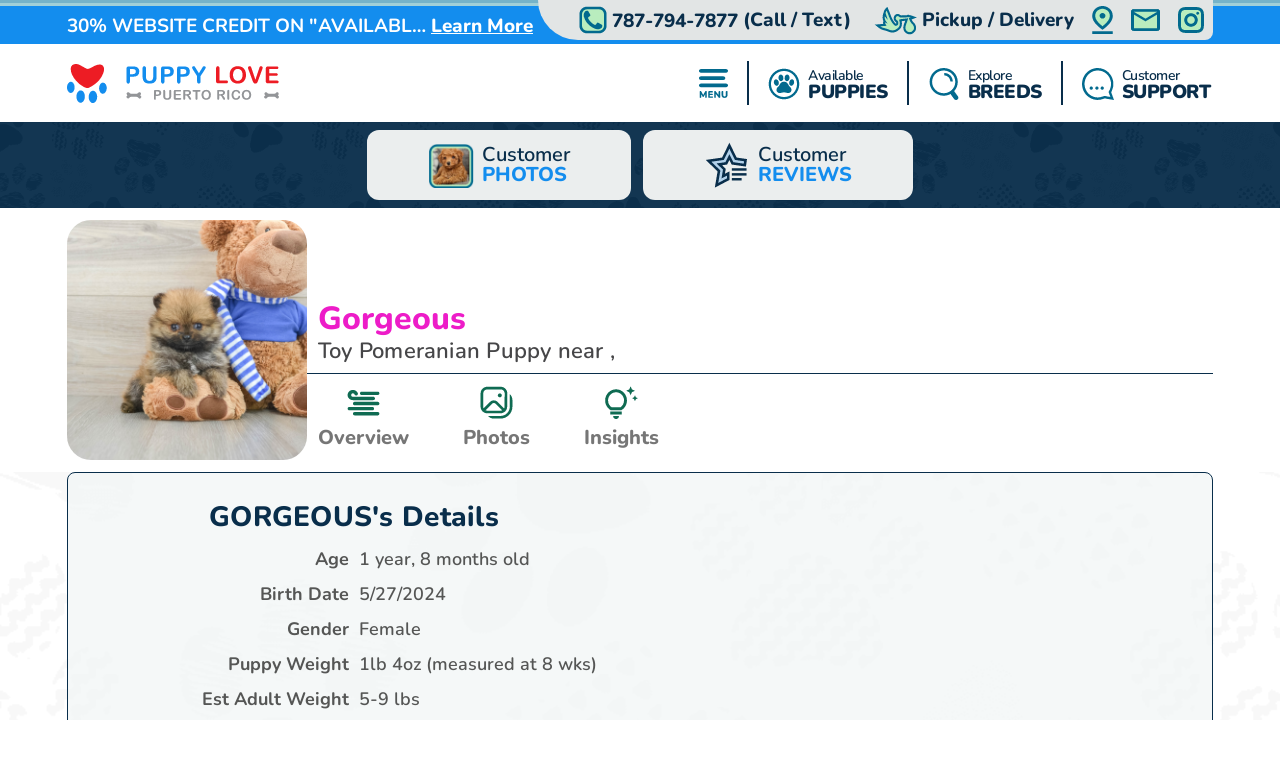

--- FILE ---
content_type: text/html; charset=utf-8
request_url: https://puppylovepr.com/pomeranian-puppies-for-sale/gorgeous-520596
body_size: 15800
content:
<!DOCTYPE html>
<html lang="en-US">

<head>
    <meta charset="utf-8">
    <meta http-equiv="X-UA-Compatible" content="IE=edge">
    <meta name="viewport" content="width=device-width, initial-scale=1">
    <!-- The above 3 meta tags *must* come first in the head; any other head content must come *after* these tags -->
    <title>Cute Pomeranian Gorgeous: 1lb 4oz Purebred Puppy</title>
    <meta name="Description" content="Meet Gorgeous, the Cute Purebred Female Pomeranian Puppy. She was 1lb 4oz and estimated to grow to 5-9 lbs. Pomeranians are Alert, Cheerful, Friendly, Intelligent" />
        <meta name="Keywords" content="Pomeranian puppies, Female puppies" />
    <!-- Bootstrap -->
    <link href="/Content/css/bootstrap5.min.css" rel="stylesheet">
    <!-- Fonts -->
    
    
    <style type="text/css">@font-face {font-family:Lilita One;font-style:normal;font-weight:400;src:url(/cf-fonts/s/lilita-one/5.0.18/latin-ext/400/normal.woff2);unicode-range:U+0100-02AF,U+0304,U+0308,U+0329,U+1E00-1E9F,U+1EF2-1EFF,U+2020,U+20A0-20AB,U+20AD-20CF,U+2113,U+2C60-2C7F,U+A720-A7FF;font-display:swap;}@font-face {font-family:Lilita One;font-style:normal;font-weight:400;src:url(/cf-fonts/s/lilita-one/5.0.18/latin/400/normal.woff2);unicode-range:U+0000-00FF,U+0131,U+0152-0153,U+02BB-02BC,U+02C6,U+02DA,U+02DC,U+0304,U+0308,U+0329,U+2000-206F,U+2074,U+20AC,U+2122,U+2191,U+2193,U+2212,U+2215,U+FEFF,U+FFFD;font-display:swap;}@font-face {font-family:Nunito;font-style:normal;font-weight:600;src:url(/cf-fonts/v/nunito/5.0.16/latin/wght/normal.woff2);unicode-range:U+0000-00FF,U+0131,U+0152-0153,U+02BB-02BC,U+02C6,U+02DA,U+02DC,U+0304,U+0308,U+0329,U+2000-206F,U+2074,U+20AC,U+2122,U+2191,U+2193,U+2212,U+2215,U+FEFF,U+FFFD;font-display:swap;}@font-face {font-family:Nunito;font-style:normal;font-weight:600;src:url(/cf-fonts/v/nunito/5.0.16/vietnamese/wght/normal.woff2);unicode-range:U+0102-0103,U+0110-0111,U+0128-0129,U+0168-0169,U+01A0-01A1,U+01AF-01B0,U+0300-0301,U+0303-0304,U+0308-0309,U+0323,U+0329,U+1EA0-1EF9,U+20AB;font-display:swap;}@font-face {font-family:Nunito;font-style:normal;font-weight:600;src:url(/cf-fonts/v/nunito/5.0.16/cyrillic/wght/normal.woff2);unicode-range:U+0301,U+0400-045F,U+0490-0491,U+04B0-04B1,U+2116;font-display:swap;}@font-face {font-family:Nunito;font-style:normal;font-weight:600;src:url(/cf-fonts/v/nunito/5.0.16/latin-ext/wght/normal.woff2);unicode-range:U+0100-02AF,U+0304,U+0308,U+0329,U+1E00-1E9F,U+1EF2-1EFF,U+2020,U+20A0-20AB,U+20AD-20CF,U+2113,U+2C60-2C7F,U+A720-A7FF;font-display:swap;}@font-face {font-family:Nunito;font-style:normal;font-weight:600;src:url(/cf-fonts/v/nunito/5.0.16/cyrillic-ext/wght/normal.woff2);unicode-range:U+0460-052F,U+1C80-1C88,U+20B4,U+2DE0-2DFF,U+A640-A69F,U+FE2E-FE2F;font-display:swap;}@font-face {font-family:Nunito;font-style:normal;font-weight:700;src:url(/cf-fonts/v/nunito/5.0.16/latin/wght/normal.woff2);unicode-range:U+0000-00FF,U+0131,U+0152-0153,U+02BB-02BC,U+02C6,U+02DA,U+02DC,U+0304,U+0308,U+0329,U+2000-206F,U+2074,U+20AC,U+2122,U+2191,U+2193,U+2212,U+2215,U+FEFF,U+FFFD;font-display:swap;}@font-face {font-family:Nunito;font-style:normal;font-weight:700;src:url(/cf-fonts/v/nunito/5.0.16/cyrillic/wght/normal.woff2);unicode-range:U+0301,U+0400-045F,U+0490-0491,U+04B0-04B1,U+2116;font-display:swap;}@font-face {font-family:Nunito;font-style:normal;font-weight:700;src:url(/cf-fonts/v/nunito/5.0.16/vietnamese/wght/normal.woff2);unicode-range:U+0102-0103,U+0110-0111,U+0128-0129,U+0168-0169,U+01A0-01A1,U+01AF-01B0,U+0300-0301,U+0303-0304,U+0308-0309,U+0323,U+0329,U+1EA0-1EF9,U+20AB;font-display:swap;}@font-face {font-family:Nunito;font-style:normal;font-weight:700;src:url(/cf-fonts/v/nunito/5.0.16/latin-ext/wght/normal.woff2);unicode-range:U+0100-02AF,U+0304,U+0308,U+0329,U+1E00-1E9F,U+1EF2-1EFF,U+2020,U+20A0-20AB,U+20AD-20CF,U+2113,U+2C60-2C7F,U+A720-A7FF;font-display:swap;}@font-face {font-family:Nunito;font-style:normal;font-weight:700;src:url(/cf-fonts/v/nunito/5.0.16/cyrillic-ext/wght/normal.woff2);unicode-range:U+0460-052F,U+1C80-1C88,U+20B4,U+2DE0-2DFF,U+A640-A69F,U+FE2E-FE2F;font-display:swap;}@font-face {font-family:Nunito;font-style:normal;font-weight:800;src:url(/cf-fonts/v/nunito/5.0.16/cyrillic/wght/normal.woff2);unicode-range:U+0301,U+0400-045F,U+0490-0491,U+04B0-04B1,U+2116;font-display:swap;}@font-face {font-family:Nunito;font-style:normal;font-weight:800;src:url(/cf-fonts/v/nunito/5.0.16/latin-ext/wght/normal.woff2);unicode-range:U+0100-02AF,U+0304,U+0308,U+0329,U+1E00-1E9F,U+1EF2-1EFF,U+2020,U+20A0-20AB,U+20AD-20CF,U+2113,U+2C60-2C7F,U+A720-A7FF;font-display:swap;}@font-face {font-family:Nunito;font-style:normal;font-weight:800;src:url(/cf-fonts/v/nunito/5.0.16/latin/wght/normal.woff2);unicode-range:U+0000-00FF,U+0131,U+0152-0153,U+02BB-02BC,U+02C6,U+02DA,U+02DC,U+0304,U+0308,U+0329,U+2000-206F,U+2074,U+20AC,U+2122,U+2191,U+2193,U+2212,U+2215,U+FEFF,U+FFFD;font-display:swap;}@font-face {font-family:Nunito;font-style:normal;font-weight:800;src:url(/cf-fonts/v/nunito/5.0.16/cyrillic-ext/wght/normal.woff2);unicode-range:U+0460-052F,U+1C80-1C88,U+20B4,U+2DE0-2DFF,U+A640-A69F,U+FE2E-FE2F;font-display:swap;}@font-face {font-family:Nunito;font-style:normal;font-weight:800;src:url(/cf-fonts/v/nunito/5.0.16/vietnamese/wght/normal.woff2);unicode-range:U+0102-0103,U+0110-0111,U+0128-0129,U+0168-0169,U+01A0-01A1,U+01AF-01B0,U+0300-0301,U+0303-0304,U+0308-0309,U+0323,U+0329,U+1EA0-1EF9,U+20AB;font-display:swap;}@font-face {font-family:Nunito;font-style:normal;font-weight:900;src:url(/cf-fonts/v/nunito/5.0.16/latin-ext/wght/normal.woff2);unicode-range:U+0100-02AF,U+0304,U+0308,U+0329,U+1E00-1E9F,U+1EF2-1EFF,U+2020,U+20A0-20AB,U+20AD-20CF,U+2113,U+2C60-2C7F,U+A720-A7FF;font-display:swap;}@font-face {font-family:Nunito;font-style:normal;font-weight:900;src:url(/cf-fonts/v/nunito/5.0.16/cyrillic-ext/wght/normal.woff2);unicode-range:U+0460-052F,U+1C80-1C88,U+20B4,U+2DE0-2DFF,U+A640-A69F,U+FE2E-FE2F;font-display:swap;}@font-face {font-family:Nunito;font-style:normal;font-weight:900;src:url(/cf-fonts/v/nunito/5.0.16/cyrillic/wght/normal.woff2);unicode-range:U+0301,U+0400-045F,U+0490-0491,U+04B0-04B1,U+2116;font-display:swap;}@font-face {font-family:Nunito;font-style:normal;font-weight:900;src:url(/cf-fonts/v/nunito/5.0.16/vietnamese/wght/normal.woff2);unicode-range:U+0102-0103,U+0110-0111,U+0128-0129,U+0168-0169,U+01A0-01A1,U+01AF-01B0,U+0300-0301,U+0303-0304,U+0308-0309,U+0323,U+0329,U+1EA0-1EF9,U+20AB;font-display:swap;}@font-face {font-family:Nunito;font-style:normal;font-weight:900;src:url(/cf-fonts/v/nunito/5.0.16/latin/wght/normal.woff2);unicode-range:U+0000-00FF,U+0131,U+0152-0153,U+02BB-02BC,U+02C6,U+02DA,U+02DC,U+0304,U+0308,U+0329,U+2000-206F,U+2074,U+20AC,U+2122,U+2191,U+2193,U+2212,U+2215,U+FEFF,U+FFFD;font-display:swap;}</style>
    <link rel="preload" as="image" href="/Content/images/Pattern-Paws-min.png">

    <meta property="og:url" content="https://puppylovepr.com/pomeranian-puppies-for-sale/gorgeous-520596">
    <meta property="og:type" content="website">
    <meta property="og:title" content="Cute Pomeranian Gorgeous: 1lb 4oz Purebred Puppy">
    <meta property="og:description" content="Meet Gorgeous, the Cute Purebred Female Pomeranian Puppy. She was 1lb 4oz and estimated to grow to 5-9 lbs. Pomeranians are Alert, Cheerful, Friendly, Intelligent">
    <meta property="og:image" content="https://puppylovepr.com/azure/puppylovepr/pups/pomeranian-gorgeous-14265055759055091.jpg?preset=large">
    <meta property="og:site_name" content="Puppy Love PR">
    <meta name="twitter:card" content="summary_large_image">
    <meta property="twitter:domain" content="puppylovepr.com">
    <meta property="twitter:url" content="https://puppylovepr.com/pomeranian-puppies-for-sale/gorgeous-520596">
    <meta name="twitter:title" content="Cute Pomeranian Gorgeous: 1lb 4oz Purebred Puppy">
    <meta name="twitter:description" content="Meet Gorgeous, the Cute Purebred Female Pomeranian Puppy. She was 1lb 4oz and estimated to grow to 5-9 lbs. Pomeranians are Alert, Cheerful, Friendly, Intelligent">
    <meta name="twitter:image" content="https://puppylovepr.com/azure/puppylovepr/pups/pomeranian-gorgeous-14265055759055091.jpg?preset=large">

    <link rel="stylesheet" href="/Content/css/style.css?v=sGRBT9GddhVpbKZXNzkUI5XtLAU_5xnvTJTUdNOTkG4" />
    <link rel="stylesheet" href="/Content/css/bundle.css?v=7aIAx2h_EElHOvfH_A6D9laL1hJTzQVjEISYGL015Ts" />

    <link rel="apple-touch-icon" sizes="180x180" href="/Content/apple-touch-icon.png">
    <link rel="icon" type="image/png" sizes="32x32" href="/Content/favicon-32x32.png">
    <link rel="icon" type="image/png" sizes="16x16" href="/Content/favicon-16x16.png">
    <link rel="manifest" href="/Content/site.webmanifest">
    <link rel="mask-icon" href="/Content/safari-pinned-tab.svg" color="#5bbad5">
    <meta name="msapplication-TileColor" content="#da532c">
    <meta name="theme-color" content="#ffffff">
    <meta name="ahrefs-site-verification" content="993a29e103dfbcfbf384e69d51b8077aa967957a2d765e2a1d67436cc916bb6b">
    <meta name="robots" content="max-video-preview:-1, max-image-preview:large">
    
        <link rel="alternate" type="application/rss+xml" href="https://puppylovepr.com/feed">
    
    <script type="text/javascript">
//<![CDATA[
var __jsnlog_configure = function (JL) {
JL.setOptions({"clientIP": "104.23.243.220, 3.12.154.193",
"requestId": "05d960a9-4bd5-447b-8b8e-abdace15edde",
"enabled": true,
"maxMessages": 2147483647,
"defaultAjaxUrl": "/jsnlogger"});
}; try { __jsnlog_configure(JL); } catch(e) {};
//]]>
</script>
<script type="text/javascript" src="https://cdnjs.cloudflare.com/ajax/libs/jsnlog/2.30.0/jsnlog.min.js"></script>


    <script type="application/ld&#x2B;json">{"@context":"https://schema.org","@type":"WebSite","@id":"https://puppylovepr.com","name":"Puppy Love PR","image":"https://puppylovepr.com/content/images/puppy-love_puerto-rico_horizontal_vector.png","url":"https://puppylovepr.com","copyrightHolder":{"@type":"Organization","name":"Puppy Love PR","url":"https://puppylovepr.com"},"copyrightYear":2026,"dateModified":"2026-01-23","datePublished":"2020-02-12","inLanguage":"en-US","thumbnailUrl":"https://puppylovepr.com/Content/images/puppy-love_puerto-rico_horizontal_vector.svg"}</script>
    <script type="application/ld&#x2B;json">{"@context":"https://schema.org","@type":"PetStore","@id":"https://puppylovepr.com","name":"Puppy Love PR","additionalType":"https://schema.org/PetStore","identifier":"https://puppylovepr.com","image":"https://puppylovepr.com/content/images/puppy-love_puerto-rico_horizontal_vector.png","sameAs":["https://www.facebook.com/Puppylovepr/","https://www.instagram.com/puppylove.pr/"],"url":"https://puppylovepr.com","contactPoint":{"@type":"ContactPoint","contactType":"customer support","email":"sales@puppylovepr.com","telephone":"\u002B1 787-794-7877"},"email":"sales@puppylovepr.com","foundingDate":2004,"geo":{"@type":"GeoCoordinates","latitude":0,"longitude":0},"latitude":0,"legalName":"Puppy Love PR","logo":{"@type":"ImageObject","@id":"https://puppylovepr.com/Content/images/puppy-love_puerto-rico_horizontal_vector.svg","url":"https://puppylovepr.com/Content/images/puppy-love_puerto-rico_horizontal_vector.svg","inLanguage":"en-US","contentUrl":"https://puppylovepr.com/Content/images/puppy-love_puerto-rico_horizontal_vector.svg","caption":"Puppy Love PR"},"longitude":0,"telephone":"787-794-7877","priceRange":"$$$"}</script>

    

    
        <!-- Global site tag (gtag.js) - Google Analytics -->
        <script async src="https://www.googletagmanager.com/gtag/js?id=G-ZSYBTFYK0W"></script>
        <script>
            window.dataLayer = window.dataLayer || [];
            function gtag(){dataLayer.push(arguments);}
            gtag('js', new Date());

            gtag('config', 'G-ZSYBTFYK0W', { 'allow_enhanced_conversions': true });
        </script>

        <script async src="https://www.googletagmanager.com/gtag/js?id=AW-320269509"></script>
        <script>
            gtag('config', 'AW-320269509', { 'allow_enhanced_conversions': true });
        </script>
    

    
    


<script type="application/ld&#x2B;json">
    {
    "@context": "http://schema.org",
    "@type": "entry",
    "entry-title" : "Cute Pomeranian Gorgeous: 1lb 4oz Purebred Puppy"
    }
</script>
<script type="application/ld&#x2B;json">{"@context":"https://schema.org","@type":"BreadcrumbList","itemListElement":[{"@type":"ListItem","@id":"https://puppylovepr.com","name":"Puppy Love PR","image":"https://puppylovepr.com/content/images/puppy-love_puerto-rico_horizontal_vector.png","item":{"@type":"Thing","@id":"https://puppylovepr.com","url":"https://puppylovepr.com"},"position":1},{"@type":"ListItem","@id":"https://puppylovepr.com/photos","name":"Photos","item":{"@type":"Thing","@id":"https://puppylovepr.com/photos","url":"https://puppylovepr.com/photos"},"position":2},{"@type":"ListItem","@id":"https://puppylovepr.com/photos/dog-breeds","name":"Dog Breed Photos","item":{"@type":"Thing","@id":"https://puppylovepr.com/photos/dog-breeds","url":"https://puppylovepr.com/photos/dog-breeds"},"position":3},{"@type":"ListItem","@id":"https://puppylovepr.com/photos/dog-breeds/pomeranian","name":"Pomeranian Dog Breed - Puppy Love PR Photos","item":{"@type":"Thing","@id":"https://puppylovepr.com/photos/dog-breeds/pomeranian","url":"https://puppylovepr.com/photos/dog-breeds/pomeranian"},"position":4},{"@type":"ListItem","@id":"https://puppylovepr.com/pomeranian-puppies-for-sale/gorgeous-520596","name":"GORGEOUS Pomeranian Dog Breed - Puppy Love PR Puppy","image":"https://puppylovepr.com//azure/puppylovepr/pups/pomeranian-gorgeous-14265055759055091.jpg","item":{"@type":"Thing","@id":"https://puppylovepr.com/pomeranian-puppies-for-sale/gorgeous-520596","url":"https://puppylovepr.com/pomeranian-puppies-for-sale/gorgeous-520596"},"position":5}]}</script>

    
    
        <script>(function (c, l, a, r, i, t, y) { c[a] = c[a] || function () { (c[a].q = c[a].q || []).push(arguments) }; t = l.createElement(r); t.async = 1; t.src = "https://www.clarity.ms/tag/" + i + "?ref=bwt"; y = l.getElementsByTagName(r)[0]; y.parentNode.insertBefore(t, y); })(window, document, "clarity", "script", "99hxtm5gyb");</script>
    

    
            <link rel="alternate" hreflang="en-US" href="/pomeranian-puppies-for-sale/gorgeous-520596" />
            <link rel="alternate" hreflang="es" href="/pomeranian-puppies-for-sale/gorgeous-520596?culture=es" />
    
</head>

<body>
    

    <div id="headerOverlay"></div>
    <header>
        <div class="bds"><i></i><i></i><i></i><i></i></div>


<section class="topbar">
    <div class="container-fluid d-flex justify-content-end justify-content-md-between align-items-center flex-wrap flex-md-nowrap">
        <div class="notice d-flex justify-content-center justify-content-start align-items-center">
            
<span>30% WEBSITE CREDIT ON "AVAILABLE NOW" PUPS</span>

    <a id="notice-link" class="btn btn-link" tabindex="-1" role="button" aria-disabled="true" data-bs-toggle="modal" data-bs-target="#noticeModal">Learn More</a>
    <div class="d-none">
        <div id="announcementTitleTemplate">30% WEBSITE CREDIT ON "AVAILABLE NOW" PUPS</div>
        <div id="announcementContentTemplate"><p><span style="text-decoration: underline;"><em><strong>Limited Time Promotion</strong></em></span></p>
<p><strong>We are currently offering up to a 30% website credit on our "available now" puppies.</strong></p>
<p>&nbsp;</p>
<p>Prices reflect the credit and is automatically applied during checkout.</p>
<p>The credits offered at this time are not applicable towards past purchases or pending balances.</p>
<p>Call 787-974-PUPS (787) or make an appointment &mdash;&gt;&nbsp;&nbsp;<a href="https://bit.ly/33pxq61" target="_blank" rel="noopener" data-saferedirecturl="https://www.google.com/url?q=https://bit.ly/33pxq61&amp;source=gmail&amp;ust=1652800508452000&amp;usg=AOvVaw3yZx1ZXp20zqU8NPq9uwUi">https://bit.ly/33pxq61</a></p>
<p>Puppy training packages are available, please call for more info.</p>
<p>Delivery is now available all over Puerto Rico, Dominican Republic, USVI'S, and all of the USA.</p>
<p>Somos los primeros en PR licenciados por el Dept de Salud. Nuestros 🐶 incluyen sus vacunas, historial de salud, microchip, est&aacute;n desparasitados y tienen garant&iacute;a gen&eacute;tica por 1 a&ntilde;o. Si no encuentras el 🐶 que buscas, ingrese su info 👉 <a href="https://bit.ly/3PW2GNK">https://bit.ly/3PW2GNK</a></p>
<p>LIC# 865827</p>
<h1 data-removefontsize="true" data-originalcomputedfontsize="31">&nbsp;</h1>
<p>&nbsp;</p></div>
    </div>

        </div>
        <div class="toolbar d-flex justify-content-between align-items-center">
            <a href="tel:787-794-7877" class="d-none d-md-flex btn btn-link" tabindex="-1" role="button" aria-disabled="true">
                <i class="icon-phone">
                  <img src="/Content/svg/header-topbar-phone.puppylovepr.svg" alt="Phone">
                </i>
                &nbsp;<span class="phone-number">787-794-7877</span><span class="d-none d-lg-inline">&nbsp;(Call / Text)</span>&nbsp;
            </a>
            
                
    <a href="/near/mayaguez-pr" class="btn btn-link" title="Delivery Options">
        <i class="icon-delivery">
            <img src="/Content/svg/header-topbar-delivery.puppylovepr.svg" alt="Stork">
        </i>
        &nbsp;<span class="d-inline d-md-none d-lg-inline">Pickup / Delivery</span>
    </a>

            
            
            
                <a href="/modal/contact" class="btn btn-link" tabindex="-1" role="button" aria-disabled="true" data-bs-toggle="modal" data-bs-target="#contactRemote">
                    <i class="icon-location">
                      <img src="/Content/svg/header-topbar-location.puppylovepr.svg" alt="GPS Point">
                    </i>
                </a>
            
            <a href="/cdn-cgi/l/email-protection#7f0c1e131a0c3f0f0a0f0f061310091a0f0d511c1012" class="btn btn-link" tabindex="-1" role="button" aria-disabled="true">
                <i class="icon-mail">
                  <img src="/Content/svg/header-topbar-mail.puppylovepr.svg" alt="Email">
                </i>
            </a>
                <a href="https://www.instagram.com/puppylove.pr/" rel="noopener" target="_blank" class="btn btn-link social-icon" tabindex="-1" role="button" aria-disabled="true">
                    <i class="icon-instagram">
                      <img src="/Content/svg/header-topbar-instagram.puppylovepr.svg" alt="Instagram">
                    </i>
                </a>
            
        </div>
    </div>
</section>

<div class="header-menu">
    <div class="container-fluid d-flex justify-content-between align-items-center flex-wrap flex-md-nowrap">
        <div class="logo-container d-flex justify-content-between justify-content-md-start align-items-center">
            <a class="logo" href="/" data-ajax="false">
                <img src="/Content/images/puppy-love_puerto-rico_horizontal_vector.svg" title="Puppy Love PR" alt="Puppy Love PR" />
            </a>
            <a href="tel:787-794-7877" class="btn btn-link btn-submenu d-md-none flex-shrink-0" role="button">
                <span class="text-end">
                    <em>Call or Text</em>
                    <strong class="phone-number">787-794-7877</strong>
                </span>
                <i class="icon-phone">
                  <img src="/Content/svg/header-phone.puppylovepr.svg" alt="Phone">
                </i>
            </a>
        </div>
        <div class="menu d-flex justify-content-evenly justify-content-md-end align-items-center">

            <a href="/menu/main" class="btn btn-link btn-submenu" role="button">
                <i>
                  <img src="/Content/svg/header-menu.puppylovepr.svg" alt="Menu">
                </i>
            </a>

            <hr>

            <a href="/available-puppies" class="btn btn-link btn-submenu" role="button">
                <i>
                    <img src="/Content/svg/header-available.puppylovepr.svg" alt="Available Pups">
                </i>
                <span>
                    <em>Available</em>
                    <strong>PUPPIES</strong>
                </span>
            </a>

            
                <hr>


                <a href="/explore-breeds" class="btn btn-link btn-submenu" role="button">
                    <i>
                        <img src="/Content/svg/header-explore.puppylovepr.svg" alt="Explore breeds">
                    </i>
                    <span>
                        <em>Explore</em>
                        <strong>BREEDS</strong>
                    </span>
                </a>
            

            

            <hr class="d-none d-md-block">

            <a href="/customer-care" class="btn btn-link d-none d-md-flex" role="button">
                <i>
                    <img src="/Content/svg/header-support.puppylovepr.svg" alt="Support">
                </i>
                <span>
                    <em>Customer</em>
                    <strong>SUPPORT</strong>
                </span>
            </a>

            <a href="tel:787-794-7877" class="btn btn-link d-none d-lg-flex" role="button">
                <i>
                    <img src="/Content/svg/header-call.puppylovepr.svg" alt="Call">
                </i>
                <span>
                    <em>Call or Text</em>
                    <strong>787-794-7877</strong>
                </span>
            </a>
        </div>
    </div>
</div>

<div id="headerSubmenu" class="submenu container-fluid">
    <div class="text-center pt-5 pb-5">Loading ...</div>
</div>    </header>

    <section id="content">
        



<div class="puppy-grid-header d-flex justify-content-center align-items-center">
    <a class="btn btn-outline d-flex align-items-center" href="/photos">
        <i>
            <img src="/Content/images/gallery/icon-customer-reviews.png" alt="Customer Reviews">
        </i>
        <span class="text-start">Customer<strong class="d-block">PHOTOS</strong></span>
    </a>
    
        <a class="btn btn-outline d-flex align-items-center" href="/puppy-love-pr-reviews">
            <i>
                <svg viewBox="0 0 32 32" fill="none" xmlns="http://www.w3.org/2000/svg">
                    <path d="M19.3633 25.0697H26.1843V26.775H19.3633V25.0697Z" class="svg-fill-1" />
                    <path d="M19.3633 21.6593H29.5949V23.3646H19.3633V21.6593Z" class="svg-fill-1" />
                    <path d="M19.3633 18.2487H29.5949V19.954H19.3633V18.2487Z" class="svg-fill-1" />
                    <path d="M4.48092 14.3683L10.4184 20.1565L9.01634 28.3286L8.70883 30.121L10.3185 29.2749L16.3705 26.0937L16.8504 25.8414V25.2992V23.3723V21.8864L15.5352 22.5779L13.3583 23.7225L13.9479 20.2833L13.9479 20.2831L14.0997 19.3991L14.1796 18.9336L13.8411 18.6041L13.1997 17.9797L13.1991 17.9792L10.7004 15.5427L14.1541 15.041L14.1541 15.041L15.0408 14.9122L15.5075 14.8445L15.7165 14.4216L16.1138 13.6176L16.114 13.6172L17.6582 10.4879L19.2023 13.6172L19.2026 13.6176L19.5999 14.4216L19.8088 14.8445L20.2756 14.9122L21.162 15.0409L21.1623 15.041L27.5175 15.966L28.4071 16.0955L28.5351 15.2057L28.7781 13.5166L28.9058 12.6295L28.0189 12.5006L22.1328 11.6451L18.463 4.20947L17.6582 2.57877L16.8534 4.20947L13.1836 11.6451L4.97836 12.8374L3.17884 13.0989L4.48092 14.3683Z"
                          class="svg-fill-2 svg-stroke-1" stroke-width="1.79502" />
                </svg>
            </i>
            <span class="text-start">Customer<strong class="d-block">REVIEWS</strong></span>
        </a>
    
    
</div>

<section class="adopted-pup-detail-header pink">
    <div class="container-fluid d-flex flex-wrap align-items-md-end flex-md-nowrap">
        <i class="flex-shrink-0">
                <img class="img-responsive"
                     src="/azure/puppylovepr/pups/pomeranian-gorgeous-14265055759055091.jpg?w=748&h=500&autorotate=1"
                     title="Meet Gorgeous - our Pomeranian Puppy Photo  1/3 - Puppy Love PR"
                     alt="Pomeranian Pup Being Cute" 
                     fetchpriority="high" />
        </i>

        <div class="w-100">
            <div>
                <h4 class="puppy-detail-name">Gorgeous</h4>
                    <h1 class="puppy-detail-breed">
                        Toy Pomeranian Puppy near ,
                        
                    </h1>
            </div>
            <div class="adopted-pup-detail-header-btns d-flex justify-content-start align-items-center">
                <a href="#overview" class="btn btn-link">
                    <i>
                        <svg viewBox="0 0 48 49" fill="none" xmlns="http://www.w3.org/2000/svg">
                            <path d="M41.7801 36.4637C42.3465 36.4643 42.8913 36.6726 43.3032 37.0458C43.7151 37.4191 43.963 37.9292 43.9962 38.4721C44.0294 39.0149 43.8454 39.5494 43.4818 39.9663C43.1183 40.3833 42.6026 40.6513 42.0401 40.7155L41.7801 40.7304H12.8894C12.323 40.7298 11.7782 40.5216 11.3663 40.1483C10.9544 39.7751 10.7066 39.2649 10.6734 38.7221C10.6402 38.1793 10.8241 37.6448 11.1877 37.2278C11.5513 36.8109 12.0669 36.5429 12.6294 36.4787L12.8894 36.4637H41.7801ZM35.113 30.0637C35.6795 30.0643 36.2243 30.2726 36.6362 30.6458C37.048 31.0191 37.2959 31.5292 37.3291 32.0721C37.3623 32.6149 37.1783 33.1494 36.8148 33.5663C36.4512 33.9833 35.9355 34.2513 35.373 34.3155L35.113 34.3304H6.22236C5.65592 34.3298 5.11111 34.1216 4.69922 33.7483C4.28734 33.3751 4.03948 32.8649 4.00628 32.3221C3.97309 31.7793 4.15706 31.2448 4.52062 30.8278C4.88418 30.4109 5.39987 30.1429 5.96234 30.0787L6.22236 30.0637H35.113ZM41.7801 23.6637C42.3465 23.6643 42.8913 23.8726 43.3032 24.2458C43.7151 24.6191 43.963 25.1292 43.9962 25.6721C44.0294 26.2149 43.8454 26.7494 43.4818 27.1663C43.1183 27.5833 42.6026 27.8513 42.0401 27.9155L41.7801 27.9304H12.8894C12.323 27.9298 11.7782 27.7216 11.3663 27.3483C10.9544 26.9751 10.7066 26.4649 10.6734 25.9221C10.6402 25.3793 10.8241 24.8448 11.1877 24.4278C11.5513 24.0109 12.0669 23.7429 12.6294 23.6787L12.8894 23.6637H41.7801ZM10.6671 8.73041C11.9942 8.73052 13.2911 9.11084 14.3918 9.82268C15.4924 10.5345 16.3467 11.5455 16.8452 12.7261C17.0568 13.2302 17.0599 13.7927 16.8542 14.2989C16.6484 14.805 16.2491 15.2168 15.7379 15.4501C15.2267 15.6833 14.642 15.7205 14.1031 15.5541C13.5643 15.3876 13.1119 15.0301 12.8383 14.5544L12.7272 14.3304C12.576 13.9716 12.3259 13.659 12.0038 13.4262C11.6817 13.1933 11.2996 13.049 10.8986 13.0087C10.4976 12.9684 10.0927 13.0335 9.72726 13.1972C9.36186 13.3609 9.04973 13.6169 8.82432 13.9379C8.59892 14.2588 8.46872 14.6326 8.44769 15.0191C8.42666 15.4057 8.51558 15.7904 8.70493 16.1322C8.89427 16.4739 9.17691 16.7598 9.52256 16.9591C9.86821 17.1584 10.2638 17.2638 10.6671 17.2637H36.2242C36.7906 17.2643 37.3355 17.4725 37.7473 17.8458C38.1592 18.2191 38.4071 18.7292 38.4403 19.2721C38.4735 19.8149 38.2895 20.3494 37.9259 20.7663C37.5624 21.1833 37.0467 21.4513 36.4842 21.5155L36.2242 21.5304H10.6671C8.89886 21.5304 7.20306 20.8561 5.95274 19.6559C4.70242 18.4557 4 16.8278 4 15.1304C4 13.433 4.70242 11.8052 5.95274 10.6049C7.20306 9.40469 8.89886 8.73041 10.6671 8.73041ZM41.7801 10.8637C42.3465 10.8643 42.8913 11.0725 43.3032 11.4458C43.7151 11.8191 43.963 12.3292 43.9962 12.8721C44.0294 13.4149 43.8454 13.9494 43.4818 14.3663C43.1183 14.7833 42.6026 15.0513 42.0401 15.1155L41.7801 15.1304H21.7789C21.2124 15.1298 20.6676 14.9216 20.2557 14.5483C19.8439 14.1751 19.596 13.6649 19.5628 13.1221C19.5296 12.5793 19.7136 12.0448 20.0771 11.6278C20.4407 11.2109 20.9564 10.9429 21.5189 10.8787L21.7789 10.8637H41.7801Z"
                                  fill="#299B8E" class="svg-fill-4" />
                        </svg>
                    </i>
                    Overview
                </a>
                
                <a href="#photos" class="btn btn-link">
                    <i>
                        <svg viewBox="0 0 49 49" fill="none" xmlns="http://www.w3.org/2000/svg">
                            <path d="M31.1667 15.5637C31.1667 16.2268 30.9033 16.8627 30.4344 17.3315C29.9656 17.8003 29.3297 18.0637 28.6667 18.0637C28.0036 18.0637 27.3677 17.8003 26.8989 17.3315C26.4301 16.8627 26.1667 16.2268 26.1667 15.5637C26.1667 14.9007 26.4301 14.2648 26.8989 13.796C27.3677 13.3271 28.0036 13.0637 28.6667 13.0637C29.3297 13.0637 29.9656 13.3271 30.4344 13.796C30.9033 14.2648 31.1667 14.9007 31.1667 15.5637ZM12.8333 4.73041C10.6232 4.73041 8.50358 5.60838 6.94078 7.17118C5.37797 8.73399 4.5 10.8536 4.5 13.0637V29.7304C4.5 30.8247 4.71555 31.9084 5.13434 32.9194C5.55313 33.9305 6.16696 34.8491 6.94078 35.623C8.50358 37.1858 10.6232 38.0637 12.8333 38.0637H29.5733C31.7674 38.0639 33.873 37.1987 35.4331 35.656C36.9933 34.1134 37.8821 32.0177 37.9067 29.8237L38.09 13.1571C38.1023 12.0549 37.8959 10.9612 37.4827 9.93937C37.0694 8.91753 36.4575 7.98782 35.6825 7.20409C34.9074 6.42036 33.9846 5.79817 32.9674 5.37355C31.9502 4.94894 30.8589 4.73034 29.7567 4.73041H12.8333ZM7.83333 13.0637C7.83333 11.7377 8.36012 10.4659 9.2978 9.52821C10.2355 8.59052 11.5073 8.06374 12.8333 8.06374H29.76C30.4214 8.0637 31.0762 8.19488 31.6866 8.44969C32.2969 8.7045 32.8507 9.07787 33.3157 9.54818C33.7808 10.0185 34.1479 10.5764 34.3958 11.1896C34.6437 11.8028 34.7675 12.459 34.76 13.1204L34.5733 29.7871C34.5633 30.5571 34.38 31.2871 34.0633 31.9371L25.88 23.7537C25.2609 23.1344 24.5259 22.6431 23.7168 22.3079C22.9078 21.9727 22.0407 21.8002 21.165 21.8002C20.2893 21.8002 19.4222 21.9727 18.6132 22.3079C17.8041 22.6431 17.0691 23.1344 16.45 23.7537L8.31667 31.8871C7.99605 31.2135 7.83087 30.4764 7.83333 29.7304V13.0637ZM10.6767 34.2437L18.81 26.1104C19.4351 25.4855 20.2828 25.1344 21.1667 25.1344C22.0505 25.1344 22.8982 25.4855 23.5233 26.1104L31.68 34.2671C31.04 34.5671 30.3267 34.7337 29.5733 34.7337H12.8333C12.06 34.7337 11.33 34.5571 10.6767 34.2437ZM21.1667 44.7304C19.7589 44.7325 18.3666 44.4366 17.0815 43.8621C15.7963 43.2876 14.6473 42.4475 13.71 41.3971H29.5C32.5942 41.3971 35.5617 40.1679 37.7496 37.98C39.9375 35.7921 41.1667 32.8246 41.1667 29.7304V21.3971V13.9437C43.2133 15.7737 44.5 18.4337 44.5 21.3971V29.7304C44.5 33.7086 42.9196 37.524 40.1066 40.337C37.2936 43.15 33.4782 44.7304 29.5 44.7304H21.1667Z"
                                  fill="#299B8E" class="svg-fill-4" />
                        </svg>
                    </i>
                    Photos
                </a>
                
                
                <a href="#insights" class="btn btn-link">
                    <i>
                        <svg viewBox="0 0 49 49" fill="none" xmlns="http://www.w3.org/2000/svg">
                            <path d="M13.9859 41.5616H21.3001C21.3001 43.6187 19.6544 45.3018 17.643 45.3018C15.6316 45.3018 13.9859 43.6187 13.9859 41.5616ZM10.3287 39.6914H24.9573V35.9512H10.3287V39.6914ZM31.3573 21.9252C31.3573 29.0691 26.4933 32.8842 24.4636 34.0811H10.8224C8.79271 32.8842 3.92871 29.0691 3.92871 21.9252C3.92871 14.1829 10.0727 7.89924 17.643 7.89924C25.2133 7.89924 31.3573 14.1829 31.3573 21.9252ZM27.7001 21.9252C27.7001 16.2587 23.1836 11.6395 17.643 11.6395C12.1024 11.6395 7.58585 16.2587 7.58585 21.9252C7.58585 26.5444 10.3104 29.2 11.883 30.3408H23.403C24.9756 29.2 27.7001 26.5444 27.7001 21.9252ZM40.2624 17.9418L37.7573 19.12L40.2624 20.2982L41.4144 22.8603L42.5664 20.2982L45.0716 19.12L42.5664 17.9418L41.4144 15.3798L40.2624 17.9418ZM35.9287 15.3798L37.6476 11.5273L41.4144 9.76937L37.6476 8.01145L35.9287 4.15898L34.2099 8.01145L30.443 9.76937L34.2099 11.5273L35.9287 15.3798Z"
                                  fill="#299B8E" class="svg-fill-4" />
                        </svg>
                    </i>
                    Insights
                </a>
            </div>
        </div>
    </div>
</section>

<section class="bg-paws bg-paws-img puppy-detail adopted" id="overview">
    <img src="/Content/images/Pattern-Paws-min.png" alt="Paws Pattern" class="bg-paws-inner" fetchpriority="high">
    <div class="container-fluid">
        <div class="tabs-section">
            <div class="tab-content">
                <div class="tab-pane active" id="puppy" role="tabpanel" aria-labelledby="puppy-tab">
                    <div class="row">
                        <div class="col-md-6">
                            <h2 class="text-center">GORGEOUS's Details</h2>
                            <table class="table">
                                    <tr>
                                        <td>
                                            <strong>Age</strong>
                                        </td>
                                        <td>1 year, 8 months old</td>
                                    </tr>
                                    <tr>
                                        <td>
                                            <strong>Birth Date</strong>
                                        </td>
                                        <td>
                                            5/27/2024
                                        </td>
                                    </tr>
                                <tr>
                                    <td>
                                        <strong>Gender</strong>
                                    </td>
                                    <td>Female</td>
                                </tr>
                                    <tr>
                                        <td>
                                            <strong>Puppy Weight</strong>
                                        </td>
                                        <td>
                                            1lb 4oz (measured at 8 wks)                                        </td>
                                    </tr>
                                <tr>
                                    <td>
                                        <strong>Est Adult Weight</strong>
                                    </td>
                                    <td>5-9 lbs</td>
                                </tr>
                                    <tr>
                                        <td>
                                            <strong>Mom</strong>
                                        </td>
                                        <td>
                                            Pomeranian<br>
5.0 lbs                                        </td>
                                    </tr>
                                    <tr>
                                        <td>
                                            <strong>Dad</strong>
                                        </td>
                                        <td>
                                            Pomeranian<br>
5.0 lbs                                        </td>
                                    </tr>
                            </table>
                        </div>
                        <div class="col-md-6">
                        </div>
                    </div>
                </div>
            </div>
        </div>
    </div>
</section>



    <section class="customer-photos customer-related adopted mt-5" id="photos">
        <h2 class="d-flex justify-content-center align-items-center mb-3">
            <i>
                <img src="/Content/images/gallery/icon-customer-reviews.png" alt="Customer Reviews">
            </i>
            <span class="text-start">Customer<strong class="d-block">PHOTOS</strong></span>
        </h2>

        <div class="container-fluid">
            <div class="photos-grid photos-grid-4-4 d-flex justify-content-start align-items-stretch flex-wrap">
                    <img class="photos-grid-item" src="/azure/puppylovepr/pups/pomeranian-gorgeous-14265055759055091.jpg?preset=detail"
                        srcset="
                            /azure/puppylovepr/pups/pomeranian-gorgeous-14265055759055091.jpg?preset=detailx4 4x,
                            /azure/puppylovepr/pups/pomeranian-gorgeous-14265055759055091.jpg?preset=detailx3 3x,
                            /azure/puppylovepr/pups/pomeranian-gorgeous-14265055759055091.jpg?preset=detailx2 2x,
                            /azure/puppylovepr/pups/pomeranian-gorgeous-14265055759055091.jpg?preset=detail 1x"
                         title="Meet Gorgeous - our Pomeranian Puppy Photo  1/3 - Puppy Love PR"
                         alt="Pomeranian Pup Being Cute"
                         data-bs-toggle="modal" data-bs-target="#pm-default" data-bs-index="0"/>
                    <img class="photos-grid-item" src="/azure/puppylovepr/pups/pomeranian-gorgeous-1426505577261350.jpg?preset=detail"
                        srcset="
                            /azure/puppylovepr/pups/pomeranian-gorgeous-1426505577261350.jpg?preset=detailx4 4x,
                            /azure/puppylovepr/pups/pomeranian-gorgeous-1426505577261350.jpg?preset=detailx3 3x,
                            /azure/puppylovepr/pups/pomeranian-gorgeous-1426505577261350.jpg?preset=detailx2 2x,
                            /azure/puppylovepr/pups/pomeranian-gorgeous-1426505577261350.jpg?preset=detail 1x"
                         title="Meet Gorgeous - our Pomeranian Puppy Photo  2/3 - Puppy Love PR"
                         alt="Best Pomeranian Baby"
                         data-bs-toggle="modal" data-bs-target="#pm-default" data-bs-index="1"/>
                    <img class="photos-grid-item" src="/azure/puppylovepr/pups/pomeranian-gorgeous-14265055765040112.jpg?preset=detail"
                        srcset="
                            /azure/puppylovepr/pups/pomeranian-gorgeous-14265055765040112.jpg?preset=detailx4 4x,
                            /azure/puppylovepr/pups/pomeranian-gorgeous-14265055765040112.jpg?preset=detailx3 3x,
                            /azure/puppylovepr/pups/pomeranian-gorgeous-14265055765040112.jpg?preset=detailx2 2x,
                            /azure/puppylovepr/pups/pomeranian-gorgeous-14265055765040112.jpg?preset=detail 1x"
                         title="Meet Gorgeous - our Pomeranian Puppy Photo  3/3 - Puppy Love PR"
                         alt="Energetic Pom Purebred Puppy"
                         data-bs-toggle="modal" data-bs-target="#pm-default" data-bs-index="2"/>
            </div>
        </div>
    </section>

    <section class="customer-related adopted mt-5" id="videos">
        <div class="container-fluid">
                <div class="embed-responsive embed-responsive-16by9">
                    <div style="position: relative; padding-top: 56.25%">
                    <iframe id="main-video"
                        src="https://customer-7n8wvuxzly9zbtp9.cloudflarestream.com/367a682eed0f1e306df1942c5573be5e/iframe"
                        style="border: none; position: absolute; top: 0; left: 0; height: 100%; width: 100%; background-color:white;"
                        allow="accelerometer; gyroscope; autoplay; encrypted-media; picture-in-picture;"
                        title="Meet Gorgeous - our Pomeranian Puppy"
                        allowfullscreen="true"
                    ></iframe>
                    </div>
                </div>
        </div>
    </section>





<section class="insights adopted mt-5" id="insights">
    <div class="container-fluid">
        

        
    </div>
</section>


    
        
<section class="bg-paws bg-s-blue breed-info-banner">
    <div class="container-fluid d-flex justify-content-between align-items-center flex-wrap flex-md-nowrap">

        
        <img src="/azure/puppylovepr/pups/Happy White Pomeranian.jpg?w=557&h=557&mode=crop&autorotate=1"
             loading="lazy" class="img-responsive media-objects" title="Pomeranian Breed Info" alt="Pomeranian Breed Info">
        
        <div>
            <h3 class="text-center">Pomeranian Breed Info</h3>

            <p>The Pomeranian is one of the most loving dog breeds in the world. These puppies are highly affectionate, charming, and playful dogs that adore their owners beyond measure. The Pomeranian teddy bear puppies adore being part of a family but are also independent dogs. They love to be involved in everything that is going on in the house and are always happy to follow in their owner’s footsteps. Pomeranian puppies are very intelligent and energetic, so they need plenty of stimulation as well as time outside to run around and play. </p>

            <div class="btns text-center">
                <a class="btn btn-outline w-icon" href="/dog-breeds/pomeranian">
                    <i>
                        <svg width="25" viewBox="0 0 25 25" fill="none" xmlns="http://www.w3.org/2000/svg">
                            <path fill-rule="evenodd" clip-rule="evenodd"
                                  d="M4.01472 4.43196C6.26516 2.18152 9.3174 0.917236 12.5 0.917236C15.6826 0.917236 18.7348 2.18152 20.9853 4.43196C23.2357 6.68239 24.5 9.73464 24.5 12.9172C24.5 16.0998 23.2357 19.1521 20.9853 21.4025C18.7348 23.653 15.6826 24.9172 12.5 24.9172C9.3174 24.9172 6.26516 23.653 4.01472 21.4025C1.76428 19.1521 0.5 16.0998 0.5 12.9172C0.5 9.73464 1.76428 6.68239 4.01472 4.43196ZM5.60571 19.8115C7.43419 21.64 9.91414 22.6672 12.5 22.6672C15.0859 22.6672 17.5658 21.64 19.3943 19.8115C21.2228 17.983 22.25 15.5031 22.25 12.9172C22.25 10.3314 21.2228 7.85143 19.3943 6.02295C17.5658 4.19447 15.0859 3.16724 12.5 3.16724C9.91414 3.16724 7.43419 4.19447 5.60571 6.02295C3.77723 7.85143 2.75 10.3314 2.75 12.9172C2.75 15.5031 3.77723 17.983 5.60571 19.8115ZM10.9999 8.04226C10.9999 7.42426 11.5069 6.91726 12.1249 6.91726H12.8749C13.4929 6.91726 13.9999 7.42426 13.9999 8.04226V8.79226C13.9999 9.41026 13.4929 9.91726 12.8749 9.91726H12.1249C11.8269 9.91608 11.5414 9.79717 11.3307 9.58645C11.12 9.37573 11.0011 9.09027 10.9999 8.79226V8.04226ZM15.5002 18.9173H9.50015V17.4173H11.0002V12.9173H9.50015V11.4173H14.0002V17.4173H15.5002V18.9173Z"
                                  fill="#146895" class="svg-fill-5" />
                        </svg>
                    </i>
                    Learn More About Pomeranians
                </a>
            </div>
        </div>
    </div>
</section>

    

<style type="text/css">
    .entry h2 {
        padding: 10px 0 10px 0;
        font-size: 16px;
        text-align: center;
        color: #026A8E;
        font-weight: bold;
    }

    .showcase-img {
        border-radius: 30px;
        border: solid 6px #299B8E;
        max-width: 100%;
        padding: 0;
    }

    .read-more {
        color: #555655;
        text-decoration: underline;
    }
</style>


<div class="modal photos-modal fade" id="pm-default" tabindex="-1"
  aria-labelledby="pm-default-Label" aria-hidden="true">
  <div class="modal-dialog modal-fullscreen">
    <div class="modal-content">
      <div class="modal-header">
        <div class="modal-title" id="pm-default-Label">
            <h4 class="photos-modal-name pink">GORGEOUS</h4>
              <h6 class=" photos-modal-breed">POMERANIAN</h6>
        </div>


        <a class="d-flex justify-content-center align-items-center" data-bs-dismiss="modal" aria-label="Close">
          <svg xmlns="http://www.w3.org/2000/svg" width="30" height="30" fill="currentColor" class="bi bi-x-lg"
            viewBox="0 0 16 16">
            <path fill-rule="evenodd"
              d="M13.854 2.146a.5.5 0 0 1 0 .708l-11 11a.5.5 0 0 1-.708-.708l11-11a.5.5 0 0 1 .708 0Z" />
            <path fill-rule="evenodd"
              d="M2.146 2.146a.5.5 0 0 0 0 .708l11 11a.5.5 0 0 0 .708-.708l-11-11a.5.5 0 0 0-.708 0Z" />
          </svg>
          <span class="d-none d-md-inline-block">Close</span>
        </a>
      </div>

      <div class="modal-body d-flex flex-column aling-items-center">
        <script data-cfasync="false" src="/cdn-cgi/scripts/5c5dd728/cloudflare-static/email-decode.min.js"></script><script>
          if (typeof photosModals == 'undefined') {
            window.photosModals = {};
          }
          photosModals['pm-default'] = {
            el: document.getElementById('pm-default'),
            items: [],
            controlItems: [],
            controlPrev: null,
            controlNext: null,
            photosModalClearActive: function () {
              for (var i = 0; i < photosModals['pm-default'].controlItems.length; i++) {
                photosModals['pm-default'].items[i].classList.toggle('active', false);
                photosModals['pm-default'].controlItems[i].classList.toggle('active', false);
              }
            },
            photosModalSelect: function (i) {
              if (0 <= i && i < photosModals['pm-default'].controlItems.length) {
                photosModals['pm-default'].photosModalClearActive();
                photosModals['pm-default'].items[i].classList.toggle('active', true);
                photosModals['pm-default'].controlItems[i].classList.toggle('active', true);
              }
            }
          };
        </script>


          
<div class="container-fluid position-relative d-md-flex align-items-center">
    <div class="photos-modal-list d-flex flex-column align-items-center mx-md-auto">
            <div class="photos-modal-item">
                <img src="/azure/puppylovepr/pups/pomeranian-gorgeous-14265055759055091.jpg?preset=detail" loading="lazy" alt="Pomeranian Pup Being Cute" />
            </div>
            <div class="photos-modal-item">
                <img src="/azure/puppylovepr/pups/pomeranian-gorgeous-1426505577261350.jpg?preset=detail" loading="lazy" alt="Best Pomeranian Baby" />
            </div>
            <div class="photos-modal-item">
                <img src="/azure/puppylovepr/pups/pomeranian-gorgeous-14265055765040112.jpg?preset=detail" loading="lazy" alt="Energetic Pom Purebred Puppy" />
            </div>
    </div>
    <div class="photos-modal-list-control d-none d-md-flex flex-column align-items-center">
        <i class="photos-modal-item-control-prev mb-auto">
            <svg width="26" height="18" viewBox="0 0 26 18" fill="none" xmlns="http://www.w3.org/2000/svg">
                <path d="M13.0007 0L0.0351563 12.9655L4.89723 17.8276L13.0007 9.72414L21.1041 17.8276L25.9662 12.9655L13.0007 0Z" class="svg-fill-4" />
            </svg>
        </i>
        <div class="photos-modal-list-control-inner d-md-flex flex-column align-items-center my-2">
                <div class="photos-modal-item-control" data-index="0">
                    <img src="/azure/puppylovepr/pups/pomeranian-gorgeous-14265055759055091.jpg?preset=detail" loading="lazy" alt="Pomeranian Pup Being Cute" />
                </div>
                <div class="photos-modal-item-control" data-index="1">
                    <img src="/azure/puppylovepr/pups/pomeranian-gorgeous-1426505577261350.jpg?preset=detail" loading="lazy" alt="Best Pomeranian Baby" />
                </div>
                <div class="photos-modal-item-control" data-index="2">
                    <img src="/azure/puppylovepr/pups/pomeranian-gorgeous-14265055765040112.jpg?preset=detail" loading="lazy" alt="Energetic Pom Purebred Puppy" />
                </div>
        </div>
        <i class="photos-modal-item-control-next mt-auto">
            <svg width="26" height="18" viewBox="0 0 26 18" fill="none" xmlns="http://www.w3.org/2000/svg">
                <path d="M12.9993 18L25.9648 5.03448L21.1028 0.172413L12.9993 8.27586L4.89588 0.172413L0.0338097 5.03448L12.9993 18Z" class="svg-fill-4" />
            </svg>
        </i>
    </div>
</div>

<script id="pm-default-listeners">
    photosModals['pm-default'].items = photosModals['pm-default'].el.querySelectorAll('.photos-modal-item');
    photosModals['pm-default'].controlItems = photosModals['pm-default'].el.querySelectorAll('.photos-modal-item-control');
    photosModals['pm-default'].controlPrev = photosModals['pm-default'].el.querySelector('.photos-modal-item-control-prev');
    photosModals['pm-default'].controlNext = photosModals['pm-default'].el.querySelector('.photos-modal-item-control-next');

    photosModals['pm-default'].el.addEventListener('show.bs.modal', function(event) {
        var b = event.relatedTarget;
        var i = b.getAttribute('data-bs-index') || 0;
        photosModals['pm-default'].photosModalSelect(i);
    });

    photosModals['pm-default'].controlItems.forEach(function(btn) {
        btn.addEventListener('click', function() {
            var i = this.getAttribute('data-index');
            photosModals['pm-default'].photosModalSelect(i);
        });
    });

    photosModals['pm-default'].controlPrev.addEventListener('click', function() {
        var crt = photosModals['pm-default'].el.querySelector('.photos-modal-item-control.active');
        if (crt) {
            var i = parseInt(crt.getAttribute('data-index'));
            photosModals['pm-default'].photosModalSelect(i - 1);
        }
    });

    photosModals['pm-default'].controlNext.addEventListener('click', function() {
        var crt = photosModals['pm-default'].el.querySelector('.photos-modal-item-control.active');
        if (crt) {
            var i = parseInt(crt.getAttribute('data-index'));
            photosModals['pm-default'].photosModalSelect(i + 1);
        }
    });
</script>
      </div>
    </div>
  </div>
</div>



        <div class="entry">
            
            
    <div class="breadcrumbs">
        <div class="container-fluid">
            <a href="/">Puppy Love PR</a> &gt; <a href="/photos">Puppy Photo Gallery</a> &gt; <a href="/photos/dog-breeds">Dog Breed Photos</a> &gt; <a href="/photos/dog-breeds/pomeranian">Pomeranian Photos</a> &gt; Pomeranian GORGEOUS
        </div>
    </div>


            <div id="seotext">
                
            </div>

            
<footer class="bg-paws">
    <div class="container-fluid">
        <div class="row">
            <div class="col-6 col-md-4 col-xl-6">
                <div class="row">
                    <div class="col-12 col-xl-6">
                        <a href="/" class="d-block logo">
                            <img src="/Content/images/puppy-love_puerto-rico_horizontal_vector.svg" title="Puppy Love PR" alt="Puppy Love PR" />
                        </a>

                        <div class="btns-social d-flex justify-content-center align-items-center">
                                <a class="btn btn-link" target="_blank" href="https://www.instagram.com/puppylove.pr/">
                                    <svg width="40" viewBox="0 0 57 57" fill="none" xmlns="http://www.w3.org/2000/svg">
                                        <circle cx="28.5" cy="28.9434" r="27" fill="#F1F5F5" stroke="#77C9AB" stroke-width="2" />
                                        <path d="M35.4574 13.046C37.0814 13.1207 38.204 13.3594 39.2414 13.762C40.2249 14.1298 41.1154 14.7097 41.8494 15.4607C42.6003 16.1947 43.1803 17.0851 43.548 18.0687C43.9507 19.1074 44.1894 20.2287 44.264 21.8527C44.356 23.866 44.3667 24.5754 44.3667 28.9434C44.3667 33.3114 44.356 34.0207 44.264 36.034C44.1894 37.658 43.9507 38.7807 43.548 39.8194C43.1801 40.8025 42.6001 41.6924 41.8494 42.426C41.1154 43.177 40.225 43.757 39.2414 44.1247C38.2027 44.5274 37.0814 44.766 35.4574 44.8407C33.444 44.9327 32.736 44.9434 28.3667 44.9434C23.9974 44.9434 23.288 44.9327 21.276 44.8407C19.652 44.766 18.5294 44.5274 17.4907 44.1247C16.5076 43.7568 15.6176 43.1768 14.884 42.426C14.1331 41.692 13.5531 40.8016 13.1854 39.818C12.7827 38.7794 12.544 37.658 12.4694 36.034C12.3774 34.0234 12.3667 33.314 12.3667 28.9434C12.3667 24.574 12.3774 23.8634 12.4694 21.8527C12.544 20.2287 12.7827 19.106 13.1854 18.0687C13.5531 17.0851 14.1331 16.1947 14.884 15.4607C15.6176 14.7099 16.5076 14.1299 17.4907 13.762C18.5307 13.3594 19.652 13.1207 21.276 13.046C23.2867 12.954 23.996 12.9434 28.3667 12.9434C32.736 12.9434 33.4467 12.954 35.4574 13.046ZM28.3667 16.4994C24.0467 16.4994 23.3854 16.5087 21.4374 16.598C20.2014 16.654 19.46 16.8114 18.7787 17.0767C18.1987 17.3034 17.8294 17.5434 17.3974 17.974C16.9654 18.406 16.7254 18.7754 16.5 19.3554C16.236 20.0354 16.0774 20.778 16.0214 22.014C15.932 23.962 15.9227 24.6234 15.9227 28.9434C15.9227 33.2634 15.932 33.9247 16.0214 35.8727C16.0774 37.1087 16.2347 37.85 16.5 38.53C16.7267 39.1114 16.9667 39.4807 17.3974 39.9127C17.8294 40.3447 18.1987 40.5847 18.7787 40.81C19.4587 41.074 20.2014 41.2327 21.4374 41.2887C23.3867 41.378 24.048 41.3874 28.3667 41.3874C32.6867 41.3874 33.3467 41.378 35.296 41.2887C36.532 41.2327 37.2734 41.0754 37.9547 40.81C38.5347 40.5834 38.904 40.3434 39.336 39.9127C39.768 39.4807 40.008 39.1114 40.2334 38.5314C40.4974 37.8514 40.656 37.1087 40.712 35.8727C40.8014 33.9234 40.8107 33.262 40.8107 28.9434C40.8107 24.6247 40.8014 23.9634 40.712 22.014C40.656 20.778 40.4987 20.0367 40.2334 19.3567C40.0448 18.8328 39.7377 18.3596 39.336 17.974C38.9505 17.5723 38.4773 17.2652 37.9534 17.0767C37.2734 16.8127 36.5307 16.654 35.2947 16.598C33.3467 16.5087 32.6854 16.4994 28.3654 16.4994H28.3667ZM28.3667 37.2394C26.1665 37.2394 24.0563 36.3653 22.5005 34.8095C20.9447 33.2537 20.0707 31.1436 20.0707 28.9434C20.0707 26.7431 20.9447 24.633 22.5005 23.0772C24.0563 21.5214 26.1665 20.6474 28.3667 20.6474C30.5669 20.6474 32.6771 21.5214 34.2329 23.0772C35.7887 24.633 36.6627 26.7431 36.6627 28.9434C36.6627 31.1436 35.7887 33.2537 34.2329 34.8095C32.6771 36.3653 30.5669 37.2394 28.3667 37.2394ZM28.3667 33.6847C29.6242 33.6847 30.8302 33.1852 31.7193 32.296C32.6085 31.4068 33.108 30.2008 33.108 28.9434C33.108 27.6859 32.6085 26.4799 31.7193 25.5907C30.8302 24.7016 29.6242 24.202 28.3667 24.202C27.1092 24.202 25.9032 24.7016 25.0141 25.5907C24.1249 26.4799 23.6254 27.6859 23.6254 28.9434C23.6254 30.2008 24.1249 31.4068 25.0141 32.296C25.9032 33.1852 27.1092 33.6847 28.3667 33.6847ZM36.6627 22.4247C36.1911 22.4247 35.7389 22.2374 35.4055 21.9039C35.072 21.5705 34.8847 21.1182 34.8847 20.6467C34.8847 20.1751 35.072 19.7229 35.4055 19.3895C35.7389 19.056 36.1911 18.8687 36.6627 18.8687C37.1343 18.8687 37.5865 19.056 37.9199 19.3895C38.2534 19.7229 38.4407 20.1751 38.4407 20.6467C38.4407 21.1182 38.2534 21.5705 37.9199 21.9039C37.5865 22.2374 37.1343 22.4247 36.6627 22.4247Z"
                                          fill="#026A8E" class="svg-fill-1" />
                                    </svg>
                                </a>
                                <a class="btn btn-link" target="_blank" href="https://www.facebook.com/Puppylovepr/">
                                    <svg width="40" viewBox="0 0 57 57" fill="none" xmlns="http://www.w3.org/2000/svg">
                                        <circle cx="28.5" cy="28.9434" r="27" fill="#F1F5F5" stroke="#77C9AB" stroke-width="2" />
                                        <path d="M35.0334 17.6101C35.0334 17.4333 34.9631 17.2637 34.8381 17.1387C34.7131 17.0137 34.5435 16.9434 34.3667 16.9434H31.0334C29.3549 16.8598 27.7115 17.444 26.4623 18.5682C25.2132 19.6925 24.4597 21.2654 24.3667 22.9434V26.5434H21.0334C20.8566 26.5434 20.687 26.6137 20.562 26.7387C20.4369 26.8637 20.3667 27.0333 20.3667 27.2101V30.6768C20.3667 30.8536 20.4369 31.0231 20.562 31.1482C20.687 31.2732 20.8566 31.3434 21.0334 31.3434H24.3667V40.2768C24.3667 40.4536 24.4369 40.6231 24.562 40.7482C24.687 40.8732 24.8566 40.9434 25.0334 40.9434H29.0334C29.2102 40.9434 29.3797 40.8732 29.5048 40.7482C29.6298 40.6231 29.7 40.4536 29.7 40.2768V31.3434H33.1934C33.3416 31.3456 33.4864 31.2982 33.6047 31.2089C33.723 31.1195 33.8082 30.9933 33.8467 30.8501L34.8067 27.3834C34.8332 27.2849 34.8368 27.1816 34.8171 27.0815C34.7975 26.9815 34.7551 26.8872 34.6932 26.8061C34.6314 26.7249 34.5518 26.659 34.4605 26.6135C34.3692 26.568 34.2687 26.544 34.1667 26.5434H29.7V22.9434C29.7332 22.6134 29.8882 22.3076 30.1347 22.0857C30.3813 21.8638 30.7017 21.7418 31.0334 21.7434H34.3667C34.5435 21.7434 34.7131 21.6732 34.8381 21.5482C34.9631 21.4231 35.0334 21.2536 35.0334 21.0768V17.6101Z"
                                          fill="#026A8E" class="svg-fill-1" />
                                    </svg>
                                </a>

                        </div>
                    </div>


                    <div class="col-12 col-xl-6">
                        <div class="footer-links">
                            <h6 class="text-center">Contact Info</h6>
                            <a href="tel:787-794-7877" class="btn btn-link text-center mb-2 mb-md-0 text-md-end pe-md-1 pe-lg-5 pe-xl-4">
                                <strong>Puppy Agents:</strong>
                                <span class="d-block d-md-inline">787-794-7877</span>
                            </a>
                        </div>

                        
                    </div>
                </div>
            </div>

            <div class="col-6 col-md-8 col-xl-6">
                <div class="row">
                    <div class="col-12 col-md-6">
                        <div class="footer-links ps-sm-4 ps-lg-5">
                            
                            
                                <h6>Puppy Love Promise</h6>
                            
                            <a class="btn btn-link" href="/available-now-puppies-for-sale">Available Puppy Listings</a>
                            
                            
                            
                            
                            
                            
                                <a class="btn btn-link" href="/puppy-love-pr-reviews">Customer Reviews</a>
                            
                            
                                <a class="btn btn-link" href="/photos">Puppy Photo Gallery</a>
                            
                            
                            <a href="/team" class="btn btn-link">Our Team</a>
                            
                            
                        </div>
                    </div>

                    <div class="col-12 col-md-6">
                        

                            <div class="footer-links ps-sm-4 ps-lg-5">
                                <h6>Learn about Our Breeds</h6>
                                
                                    <a href="/dog-breeds" class="btn btn-link">Breed Information</a>
                                
                                
                                
                            </div>
                        

                        <div class="footer-links ps-sm-4 ps-lg-5">
                            <h6>Puppy Health</h6>
                            <a href="/guarantee" class="btn btn-link">1-Year Health Guarantee</a>
                            
                            
                                <a href="/blood-evaluation" class="btn btn-link">Pre-Screen Blood Tests</a>
                            
                            
                            
                            <a href="/dna-testing" class="btn btn-link">DNA Testing</a>
                        </div>
                    </div>
                </div>
            </div>
        </div>
    </div>

    <div class="footer-banner">
        <div class="container-fluid d-flex justify-content-between align-items-center">
            <span class="me-3">&copy; 2026 Puppy Love PR. All Rights Reserved.</span>
            <div class="d-flex flex-wrap justify-content-md-evenly flex-md-nowrap">
                <a href="/terms-of-use" target="_blank" class="btn btn-link">Terms of Use</a>
                <a href="/privacy" class="btn btn-link">Privacy Policy</a>
            </div>
        </div>
    </div>
</footer>
        </div>
        

        <div class="modal fade" id="contactRemote" tabindex="-1" role="dialog" aria-labelledby="myModalLabel">
            <div class="modal-dialog modal-lg" role="document" style="min-height:58px">
                <div class="modal-content remote">
                    <div class="modal-body text-center">Loading ...</div>
                </div>
            </div>
        </div>

        <div class="modal fade" id="myGallery" tabindex="-1" role="dialog" aria-labelledby="myModalLabel">
            <div class="modal-dialog modal-lg" role="document">
                <div class="modal-content remote">
                    <div class="modal-body text-center">Loading ...</div>
                </div>
            </div>
        </div>

        <div class="modal fade" id="noticeModal" tabindex="-1" role="dialog" aria-labelledby="noticeModalLabel">
            <div class="modal-dialog modal-lg" role="document">
                <div class="modal-content">
                    <div class="modal-body text-center">Loading ...</div>
                </div>
            </div>
        </div>

        <span style="display:none" id="whyChooseUs" class="fbmedia"
              href="https://www.youtube.com/embed/mVxrUoeRT5s?rel=0&enablejsapi=1&controls=0">&nbsp;</span>
    </section>

    

    <div class="modal fade" id="NotesModal" tabindex="-1" role="dialog" aria-labelledby="myModalLabel" aria-hidden="true">
        <div class="modal-dialog" role="document">
            <div class="modal-content">
                <div class="modal-header">
                    <h5 class="modal-title" id="exampleModalLabel">Information</h5>
                    <button type="button" class="btn-close" data-bs-dismiss="modal" aria-label="Close"></button>
                </div>
                <div class="modal-body alert-warning">
                    In order to proceed, please check the box below the notes!
                </div>
                <div class="modal-footer">
                    <button type="button" class="btn btn-secondary" data-bs-dismiss="modal">Close</button>
                </div>
            </div>
        </div>
    </div>

    <div class="modal fade" id="fancyBoxModal" data-bs-backdrop="static" data-bs-keyboard="false" tabindex="-1" aria-labelledby="fancyBoxModalLabel" aria-hidden="true">
      <div class="modal-dialog modal-xl">
        <div class="modal-content">
          <div class="modal-header">
            <button type="button" class="btn-close btn-light" data-bs-dismiss="modal" aria-label="Close"></button>
          </div>
          <div class="modal-body">
            <div class="embed-responsive embed-responsive-16by9">
              <iframe class="embed-responsive-item" src="" id="fancyBoxModalIframe"  allowscriptaccess="always" allow="autoplay"></iframe>
            </div>
          </div>
        </div>
      </div>
    </div>

    <div id="toTop">
        <i>
            <svg width="16" viewBox="0 0 32 23" fill="none" xmlns="http://www.w3.org/2000/svg">
                <path d="M16 0.5L0 16.5L6 22.5L16 12.5L26 22.5L32 16.5L16 0.5Z" fill="white" />
            </svg>
        </i>
        TOP
    </div>

    <script type="text/javascript" src="/Scripts/bootstrap5.bundle.js"></script>


    <script src="/Scripts/lazysizes.min.js?v=-2SfyuYhd9_mPmcIHdzrgwtc4fBaQYTpu7fYesS49OU"></script>
    <script src="https://cdnjs.cloudflare.com/ajax/libs/jsnlog/2.30.0/jsnlog.min.js"></script>
    <script type="text/javascript">
        window.onerror = function (errorMsg, url, lineNumber, column, errorObj) {
            if (errorMsg === "Script error." || errorMsg === "ReferenceError: Can't find variable: _AutofillCallbackHandler" || errorMsg === "Failed to fetch" || errorMsg === "Promise.allSettled is not a function") {
                return false;
            }

            JL("onerrorLogger").fatalException({
                "msg": "Uncaught Exception",
                "errorMsg": errorMsg, "url": url,
                "line number": lineNumber, "column": column
            }, errorObj);

            return false;
        }
    </script>
    <script src="/Scripts/main.js?v=kO0PWC_8bkV6w54rxRJ4LBefM03WMkhW0-wsipcWCVg"></script>

    
<script defer src="https://static.cloudflareinsights.com/beacon.min.js/vcd15cbe7772f49c399c6a5babf22c1241717689176015" integrity="sha512-ZpsOmlRQV6y907TI0dKBHq9Md29nnaEIPlkf84rnaERnq6zvWvPUqr2ft8M1aS28oN72PdrCzSjY4U6VaAw1EQ==" data-cf-beacon='{"version":"2024.11.0","token":"0b3d2dd13e1d4304bf90c934ad21cc97","r":1,"server_timing":{"name":{"cfCacheStatus":true,"cfEdge":true,"cfExtPri":true,"cfL4":true,"cfOrigin":true,"cfSpeedBrain":true},"location_startswith":null}}' crossorigin="anonymous"></script>
</body>

</html>

--- FILE ---
content_type: image/svg+xml
request_url: https://puppylovepr.com/Content/svg/header-explore.puppylovepr.svg
body_size: -451
content:
<svg viewBox="0 0 36 40" fill="none"
  xmlns="http://www.w3.org/2000/svg">
  <style>
  .svg-fill-0 {
    fill: #cccccc;
  }

  .svg-fill-1 {
    fill: #026a8e;
  }

  .svg-fill-2 {
    fill: #b9edbe;
  }

  .svg-fill-3 {
    fill: #75b3c9;
  }

  .svg-fill-4 {
    fill: #299b8e;
  }

  .svg-fill-5 {
    fill: #146895;
  }

  .svg-stroke-0 {
    stroke: #cccccc;
  }

  .svg-stroke-1 {
    stroke: #026a8e;
  }

  .svg-stroke-2 {
    stroke: #b9edbe;
  }

  .svg-stroke-3 {
    stroke: #75b3c9;
  }

  .svg-stroke-4 {
    stroke: #299b8e;
  }

  .svg-stroke-5 {
    stroke: #146895;
  }
  </style>
  <path fill-rule="evenodd" clip-rule="evenodd" d="M17.6073 3.13724C9.57227 3.13724 3.12029 9.52784 3.12029 17.3354C3.12029 25.1429 9.57227 31.5335 17.6073 31.5335C25.6424 31.5335 32.0944 25.1429 32.0944 17.3354C32.0944 9.52784 25.6424 3.13724 17.6073 3.13724ZM0 17.3354C0 7.72742 7.91717 0 17.6073 0C27.2975 0 35.2147 7.72742 35.2147 17.3354C35.2147 21.8934 33.4329 26.0282 30.5253 29.1155C30.8518 29.3102 31.1459 29.572 31.3854 29.8985L35.4432 35.4297C36.4003 36.7343 36.0844 38.5242 34.7956 39.437L34.7582 39.4634C33.4694 40.3762 31.6412 40.1047 30.6842 38.8001L26.6263 33.2688C26.4403 33.0152 26.3023 32.7432 26.2103 32.4629C23.6631 33.8698 20.7271 34.6707 17.6073 34.6707C7.91717 34.6707 0 26.9433 0 17.3354ZM28.9116 16.8076H26.0746C25.4136 12.438 22.9756 9.64853 18.1814 9.0836V6.269C19.5977 6.24225 21.0049 6.49653 22.3187 7.01663C23.6326 7.53672 24.8262 8.31193 25.828 9.29586C26.8298 10.2798 27.6192 11.4522 28.1491 12.7429C28.6789 14.0336 28.9383 15.4161 28.9116 16.8076Z" fill="#026A8E" class="svg-fill-1" />
</svg>

--- FILE ---
content_type: image/svg+xml
request_url: https://puppylovepr.com/Content/svg/header-phone.puppylovepr.svg
body_size: 620
content:
<svg viewBox="0 0 32 32" fill="none"
  xmlns="http://www.w3.org/2000/svg">
  <style>
  .svg-fill-0 {
    fill: #cccccc;
  }

  .svg-fill-1 {
    fill: #026a8e;
  }

  .svg-fill-2 {
    fill: #b9edbe;
  }

  .svg-fill-3 {
    fill: #75b3c9;
  }

  .svg-fill-4 {
    fill: #299b8e;
  }

  .svg-fill-5 {
    fill: #146895;
  }

  .svg-stroke-0 {
    stroke: #cccccc;
  }

  .svg-stroke-1 {
    stroke: #026a8e;
  }

  .svg-stroke-2 {
    stroke: #b9edbe;
  }

  .svg-stroke-3 {
    stroke: #75b3c9;
  }

  .svg-stroke-4 {
    stroke: #299b8e;
  }

  .svg-stroke-5 {
    stroke: #146895;
  }
  </style>
  <path d="M2 9.3092C2 5.4432 5.13401 2.3092 9 2.3092H23C26.866 2.3092 30 5.44321 30 9.3092V22.6909C30 26.5569 26.866 29.6909 23 29.6909H9C5.13401 29.6909 2 26.5569 2 22.6909V9.3092Z" fill="#B9EDBE" class="svg-fill-2" />
  <path d="M20.9153 26.6845C18.8598 26.3558 16.893 25.6109 15.1354 24.4955C10.3354 21.536 6.91922 17.4685 5.487 11.9161C5.24952 10.9577 5.25111 9.95566 5.49164 8.99805C5.73218 8.04043 6.20428 7.15658 6.86646 6.42418C7.63446 5.47283 8.76917 5.37942 9.88398 5.31024C10.1971 5.29034 10.3666 5.56191 10.5067 5.80234C11.3136 7.18613 12.1101 8.57856 12.9171 9.96407C13.0307 10.1559 13.073 10.3817 13.0365 10.6016C12.9999 10.8215 12.8869 11.0215 12.7173 11.1662C12.127 11.7494 11.4999 12.2939 10.8396 12.7965C10.6057 12.9701 10.449 13.2283 10.4028 13.5159C10.3565 13.8035 10.4246 14.0978 10.5923 14.336C12.1423 17.363 14.6015 19.8286 17.6245 21.3863C17.7531 21.4782 17.899 21.5429 18.0533 21.5765C18.2077 21.6102 18.3673 21.612 18.5224 21.582C18.6775 21.552 18.8249 21.4907 18.9556 21.4019C19.0862 21.3131 19.1975 21.1986 19.2825 21.0655C19.7936 20.4488 20.3411 19.8607 20.8885 19.2743C21.0147 19.1049 21.2008 18.99 21.4088 18.9532C21.6168 18.9164 21.831 18.9604 22.0077 19.0763C23.3914 19.8823 24.7752 20.691 26.1668 21.4797C26.3511 21.574 26.5001 21.7252 26.5914 21.911C26.6827 22.0968 26.7116 22.3072 26.6736 22.5107C26.683 23.1925 26.4992 23.863 26.1433 24.4446C25.7874 25.0262 25.2741 25.4952 24.6628 25.7972C23.5194 26.4329 22.2224 26.74 20.9153 26.6845Z" fill="#026A8E" class="svg-fill-1" />
  <path d="M9 3.8092H23V0.809204H9V3.8092ZM28.5 9.3092V22.6909H31.5V9.3092H28.5ZM23 28.1909H9V31.1909H23V28.1909ZM3.5 22.6909V9.3092H0.5V22.6909H3.5ZM9 28.1909C5.96243 28.1909 3.5 25.7285 3.5 22.6909H0.5C0.5 27.3853 4.30558 31.1909 9 31.1909V28.1909ZM28.5 22.6909C28.5 25.7285 26.0376 28.1909 23 28.1909V31.1909C27.6944 31.1909 31.5 27.3853 31.5 22.6909H28.5ZM23 3.8092C26.0376 3.8092 28.5 6.27164 28.5 9.3092H31.5C31.5 4.61478 27.6944 0.809204 23 0.809204V3.8092ZM9 0.809204C4.30558 0.809204 0.5 4.61478 0.5 9.3092H3.5C3.5 6.27163 5.96243 3.8092 9 3.8092V0.809204Z" fill="#026A8E" class="svg-fill-1" />
</svg>

--- FILE ---
content_type: image/svg+xml
request_url: https://puppylovepr.com/Content/svg/header-menu.puppylovepr.svg
body_size: 725
content:
<svg viewBox="0 0 32 32" fill="none"
  xmlns="http://www.w3.org/2000/svg">
  <style>
  .svg-fill-0 {
    fill: #cccccc;
  }

  .svg-fill-1 {
    fill: #026a8e;
  }

  .svg-fill-2 {
    fill: #b9edbe;
  }

  .svg-fill-3 {
    fill: #75b3c9;
  }

  .svg-fill-4 {
    fill: #299b8e;
  }

  .svg-fill-5 {
    fill: #146895;
  }

  .svg-stroke-0 {
    stroke: #cccccc;
  }

  .svg-stroke-1 {
    stroke: #026a8e;
  }

  .svg-stroke-2 {
    stroke: #b9edbe;
  }

  .svg-stroke-3 {
    stroke: #75b3c9;
  }

  .svg-stroke-4 {
    stroke: #299b8e;
  }

  .svg-stroke-5 {
    stroke: #146895;
  }
  </style>
  <path d="M1.56196 31.8815C1.28242 31.8815 1.06578 31.8047 0.912033 31.6509C0.765274 31.4972 0.691895 31.2805 0.691895 31.001V25.183C0.691895 24.8965 0.772262 24.6799 0.932998 24.5331C1.09373 24.3794 1.32086 24.3025 1.61438 24.3025C1.85199 24.3025 2.04417 24.3514 2.19093 24.4492C2.33769 24.5401 2.47047 24.6938 2.58927 24.9105L4.65438 28.6319L6.71948 24.9105C6.84527 24.6938 6.97806 24.5401 7.11783 24.4492C7.26458 24.3514 7.46026 24.3025 7.70486 24.3025C7.97741 24.3025 8.19056 24.3794 8.34431 24.5331C8.49806 24.6799 8.57493 24.8965 8.57493 25.183V31.001C8.57493 31.2805 8.50155 31.4972 8.35479 31.6509C8.20803 31.8047 7.99139 31.8815 7.70486 31.8815C7.42532 31.8815 7.20868 31.8047 7.05493 31.6509C6.90817 31.4972 6.83479 31.2805 6.83479 31.001V27.7723L5.36721 30.3301C5.26937 30.4838 5.16454 30.5991 5.05272 30.676C4.94789 30.7529 4.80463 30.7913 4.62293 30.7913C4.44822 30.7913 4.30495 30.7529 4.19314 30.676C4.08132 30.5991 3.97999 30.4838 3.88914 30.3301L2.43203 27.8142V31.001C2.43203 31.2805 2.35865 31.4972 2.21189 31.6509C2.06514 31.8047 1.84849 31.8815 1.56196 31.8815Z" fill="#026A8E" class="svg-fill-1"/>
  <path d="M11.1515 31.7872C10.4806 31.7872 10.1451 31.4552 10.1451 30.7913V25.3927C10.1451 24.7288 10.4806 24.3968 11.1515 24.3968H14.7051C15.2083 24.3968 15.4599 24.6414 15.4599 25.1306C15.4599 25.6338 15.2083 25.8854 14.7051 25.8854H11.9901V27.2901H14.4745C14.9777 27.2901 15.2293 27.5382 15.2293 28.0344C15.2293 28.5305 14.9777 28.7786 14.4745 28.7786H11.9901V30.2986H14.7051C15.2083 30.2986 15.4599 30.5467 15.4599 31.0429C15.4599 31.5391 15.2083 31.7872 14.7051 31.7872H11.1515Z" fill="#026A8E" class="svg-fill-1"/>
  <path d="M17.6954 31.8815C17.0944 31.8815 16.7939 31.5775 16.7939 30.9695V25.2564C16.7939 24.9489 16.8708 24.7148 17.0245 24.5541C17.1783 24.3864 17.3809 24.3025 17.6325 24.3025C17.8562 24.3025 18.0274 24.3444 18.1462 24.4283C18.272 24.5121 18.4152 24.6519 18.576 24.8476L21.6055 28.6319V25.204C21.6055 24.603 21.9025 24.3025 22.4965 24.3025C22.79 24.3025 23.0102 24.3829 23.1569 24.5436C23.3107 24.6973 23.3876 24.9175 23.3876 25.204V31.0115C23.3876 31.277 23.3177 31.4902 23.1779 31.6509C23.0381 31.8047 22.8494 31.8815 22.6118 31.8815C22.3742 31.8815 22.1855 31.8396 22.0458 31.7557C21.913 31.6719 21.7697 31.5321 21.616 31.3364L18.5865 27.5521V30.9695C18.5865 31.5775 18.2894 31.8815 17.6954 31.8815Z" fill="#026A8E" class="svg-fill-1"/>
  <path d="M28.2181 31.9025C27.1419 31.9025 26.3173 31.6299 25.7442 31.0848C25.1781 30.5397 24.8951 29.7256 24.8951 28.6424V25.2774C24.8951 24.9629 24.979 24.7218 25.1467 24.5541C25.3144 24.3864 25.552 24.3025 25.8595 24.3025C26.167 24.3025 26.4046 24.3864 26.5724 24.5541C26.7401 24.7218 26.8239 24.9629 26.8239 25.2774V28.6633C26.8239 29.2014 26.9427 29.6068 27.1804 29.8793C27.418 30.1519 27.7639 30.2881 28.2181 30.2881C28.6654 30.2881 29.0078 30.1519 29.2455 29.8793C29.4831 29.6068 29.6019 29.2014 29.6019 28.6633V25.2774C29.6019 24.9629 29.6822 24.7218 29.843 24.5541C30.0107 24.3864 30.2483 24.3025 30.5558 24.3025C30.8633 24.3025 31.0974 24.3864 31.2581 24.5541C31.4189 24.7218 31.4992 24.9629 31.4992 25.2774V28.6424C31.4992 29.7256 31.2197 30.5397 30.6606 31.0848C30.1085 31.6299 29.2944 31.9025 28.2181 31.9025Z" fill="#026A8E" class="svg-fill-1"/>
  <path fill-rule="evenodd" clip-rule="evenodd" d="M32 2.09753C32 2.62797 31.7592 3.13667 31.3305 3.51175C30.9019 3.88682 30.3205 4.09753 29.7143 4.09753L2.28571 4.09753C1.6795 4.09753 1.09812 3.88682 0.669468 3.51175C0.240813 3.13667 0 2.62797 0 2.09753C0 1.5671 0.240813 1.05839 0.669468 0.683321C1.09812 0.308249 1.6795 0.0975344 2.28571 0.0975344L29.7143 0.0975344C30.3205 0.0975344 30.9019 0.308249 31.3305 0.683321C31.7592 1.05839 32 1.5671 32 2.09753Z" fill="#026A8E" class="svg-fill-1"/>
  <path fill-rule="evenodd" clip-rule="evenodd" d="M29 10.0975C29 10.628 28.7818 11.1367 28.3933 11.5117C28.0048 11.8868 27.4779 12.0975 26.9286 12.0975L2.07143 12.0975C1.52205 12.0975 0.995175 11.8868 0.606707 11.5117C0.218238 11.1367 0 10.628 0 10.0975C0 9.5671 0.218238 9.05839 0.606707 8.68332C0.995175 8.30825 1.52205 8.09753 2.07143 8.09753L26.9286 8.09753C27.4779 8.09753 28.0048 8.30825 28.3933 8.68332C28.7818 9.05839 29 9.5671 29 10.0975Z" fill="#026A8E" class="svg-fill-1"/>
  <path fill-rule="evenodd" clip-rule="evenodd" d="M32 18.0975C32 18.628 31.7592 19.1367 31.3305 19.5117C30.9019 19.8868 30.3205 20.0975 29.7143 20.0975L2.28571 20.0975C1.6795 20.0975 1.09812 19.8868 0.669468 19.5117C0.240813 19.1367 0 18.628 0 18.0975C0 17.5671 0.240813 17.0584 0.669468 16.6833C1.09812 16.3082 1.6795 16.0975 2.28571 16.0975L29.7143 16.0975C30.3205 16.0975 30.9019 16.3082 31.3305 16.6833C31.7592 17.0584 32 17.5671 32 18.0975Z" fill="#026A8E" class="svg-fill-1"/>
</svg>

--- FILE ---
content_type: image/svg+xml
request_url: https://puppylovepr.com/Content/svg/header-topbar-instagram.puppylovepr.svg
body_size: 914
content:
<svg viewBox="0 0 28 28" fill="none"
  xmlns="http://www.w3.org/2000/svg">
  <style>
  .svg-fill-0 {
    fill: #cccccc;
  }

  .svg-fill-1 {
    fill: #026a8e;
  }

  .svg-fill-2 {
    fill: #b9edbe;
  }

  .svg-fill-3 {
    fill: #75b3c9;
  }

  .svg-fill-4 {
    fill: #299b8e;
  }

  .svg-fill-5 {
    fill: #146895;
  }

  .svg-stroke-0 {
    stroke: #cccccc;
  }

  .svg-stroke-1 {
    stroke: #026a8e;
  }

  .svg-stroke-2 {
    stroke: #b9edbe;
  }

  .svg-stroke-3 {
    stroke: #75b3c9;
  }

  .svg-stroke-4 {
    stroke: #299b8e;
  }

  .svg-stroke-5 {
    stroke: #146895;
  }
  </style>
  <path d="M0 8C0 3.58172 3.58172 0 8 0H20C24.4183 0 28 3.58172 28 8V20C28 24.4183 24.4183 28 20 28H8C3.58172 28 0 24.4183 0 20V8Z" fill="#B9EDBE" class="svg-fill-2" />
  <path d="M20.2043 0.0898333C21.6253 0.155167 22.6077 0.364 23.5153 0.716333C24.376 1.03811 25.1551 1.54559 25.7973 2.20267C26.4544 2.8449 26.9619 3.62404 27.2837 4.48467C27.636 5.3935 27.8448 6.37467 27.9102 7.79567C27.9907 9.55733 28 10.178 28 14C28 17.822 27.9907 18.4427 27.9102 20.2043C27.8448 21.6253 27.636 22.6077 27.2837 23.5165C26.9617 24.3767 26.4543 25.1554 25.7973 25.7973C25.1551 26.4544 24.376 26.9619 23.5153 27.2837C22.6065 27.636 21.6253 27.8448 20.2043 27.9102C18.4427 27.9907 17.8232 28 14 28C10.1768 28 9.55617 27.9907 7.79567 27.9102C6.37467 27.8448 5.39233 27.636 4.4835 27.2837C3.62328 26.9618 2.84454 26.4543 2.20267 25.7973C1.54559 25.1551 1.03811 24.376 0.716333 23.5153C0.364 22.6065 0.155167 21.6253 0.0898333 20.2043C0.00933333 18.445 0 17.8243 0 14C0 10.1768 0.00933333 9.555 0.0898333 7.79567C0.155167 6.37467 0.364 5.39233 0.716333 4.48467C1.03811 3.62404 1.54559 2.8449 2.20267 2.20267C2.84456 1.54573 3.62329 1.03826 4.4835 0.716333C5.3935 0.364 6.37467 0.155167 7.79567 0.0898333C9.555 0.00933333 10.1757 0 14 0C17.8232 0 18.445 0.00933333 20.2043 0.0898333ZM14 3.1115C10.22 3.1115 9.64133 3.11967 7.93683 3.19783C6.85533 3.24683 6.20667 3.3845 5.6105 3.61667C5.103 3.815 4.77983 4.025 4.40183 4.40183C4.02383 4.77983 3.81383 5.103 3.61667 5.6105C3.38567 6.2055 3.24683 6.85533 3.19783 7.93683C3.11967 9.64133 3.1115 10.22 3.1115 14C3.1115 17.78 3.11967 18.3587 3.19783 20.0632C3.24683 21.1447 3.3845 21.7933 3.61667 22.3883C3.815 22.897 4.025 23.2202 4.40183 23.5982C4.77983 23.9762 5.103 24.1862 5.6105 24.3833C6.2055 24.6143 6.85533 24.7532 7.93683 24.8022C9.6425 24.8803 10.2212 24.8885 14 24.8885C17.78 24.8885 18.3575 24.8803 20.0632 24.8022C21.1447 24.7532 21.7933 24.6155 22.3895 24.3833C22.897 24.185 23.2202 23.975 23.5982 23.5982C23.9762 23.2202 24.1862 22.897 24.3833 22.3895C24.6143 21.7945 24.7532 21.1447 24.8022 20.0632C24.8803 18.3575 24.8885 17.7788 24.8885 14C24.8885 10.2212 24.8803 9.6425 24.8022 7.93683C24.7532 6.85533 24.6155 6.20667 24.3833 5.61167C24.2184 5.15326 23.9496 4.7392 23.5982 4.40183C23.2608 4.05033 22.8468 3.78161 22.3883 3.61667C21.7933 3.38567 21.1435 3.24683 20.062 3.19783C18.3575 3.11967 17.7788 3.1115 13.9988 3.1115H14ZM14 21.259C12.0748 21.259 10.2284 20.4942 8.86711 19.1329C7.50578 17.7716 6.741 15.9252 6.741 14C6.741 12.0748 7.50578 10.2284 8.86711 8.86711C10.2284 7.50578 12.0748 6.741 14 6.741C15.9252 6.741 17.7716 7.50578 19.1329 8.86711C20.4942 10.2284 21.259 12.0748 21.259 14C21.259 15.9252 20.4942 17.7716 19.1329 19.1329C17.7716 20.4942 15.9252 21.259 14 21.259ZM14 18.1487C15.1003 18.1487 16.1555 17.7116 16.9335 16.9335C17.7116 16.1555 18.1487 15.1003 18.1487 14C18.1487 12.8997 17.7116 11.8445 16.9335 11.0664C16.1555 10.2884 15.1003 9.85133 14 9.85133C12.8997 9.85133 11.8445 10.2884 11.0664 11.0664C10.2884 11.8445 9.85133 12.8997 9.85133 14C9.85133 15.1003 10.2884 16.1555 11.0664 16.9335C11.8445 17.7116 12.8997 18.1487 14 18.1487ZM21.259 8.29617C20.8464 8.29617 20.4507 8.13226 20.1589 7.8405C19.8672 7.54874 19.7032 7.15303 19.7032 6.74042C19.7032 6.32781 19.8672 5.9321 20.1589 5.64034C20.4507 5.34858 20.8464 5.18467 21.259 5.18467C21.6716 5.18467 22.0673 5.34858 22.3591 5.64034C22.6508 5.9321 22.8147 6.32781 22.8147 6.74042C22.8147 7.15303 22.6508 7.54874 22.3591 7.8405C22.0673 8.13226 21.6716 8.29617 21.259 8.29617Z" fill="#026A8E" class="svg-fill-1" />
</svg>